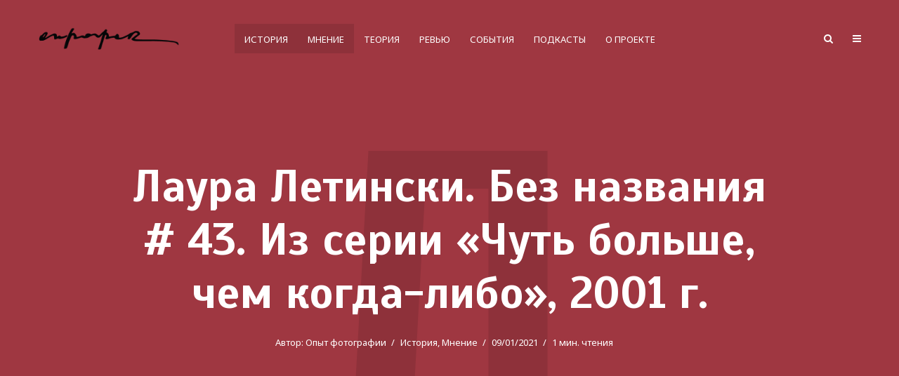

--- FILE ---
content_type: text/html; charset=utf-8
request_url: https://www.google.com/recaptcha/api2/anchor?ar=1&k=6LfFhN0UAAAAAINT5beMNBudp7tLIvPYgTnY3EBa&co=aHR0cHM6Ly9vbnBhcGVyLnN1OjQ0Mw..&hl=en&v=PoyoqOPhxBO7pBk68S4YbpHZ&size=invisible&anchor-ms=20000&execute-ms=30000&cb=v8fu5chiqrbl
body_size: 48836
content:
<!DOCTYPE HTML><html dir="ltr" lang="en"><head><meta http-equiv="Content-Type" content="text/html; charset=UTF-8">
<meta http-equiv="X-UA-Compatible" content="IE=edge">
<title>reCAPTCHA</title>
<style type="text/css">
/* cyrillic-ext */
@font-face {
  font-family: 'Roboto';
  font-style: normal;
  font-weight: 400;
  font-stretch: 100%;
  src: url(//fonts.gstatic.com/s/roboto/v48/KFO7CnqEu92Fr1ME7kSn66aGLdTylUAMa3GUBHMdazTgWw.woff2) format('woff2');
  unicode-range: U+0460-052F, U+1C80-1C8A, U+20B4, U+2DE0-2DFF, U+A640-A69F, U+FE2E-FE2F;
}
/* cyrillic */
@font-face {
  font-family: 'Roboto';
  font-style: normal;
  font-weight: 400;
  font-stretch: 100%;
  src: url(//fonts.gstatic.com/s/roboto/v48/KFO7CnqEu92Fr1ME7kSn66aGLdTylUAMa3iUBHMdazTgWw.woff2) format('woff2');
  unicode-range: U+0301, U+0400-045F, U+0490-0491, U+04B0-04B1, U+2116;
}
/* greek-ext */
@font-face {
  font-family: 'Roboto';
  font-style: normal;
  font-weight: 400;
  font-stretch: 100%;
  src: url(//fonts.gstatic.com/s/roboto/v48/KFO7CnqEu92Fr1ME7kSn66aGLdTylUAMa3CUBHMdazTgWw.woff2) format('woff2');
  unicode-range: U+1F00-1FFF;
}
/* greek */
@font-face {
  font-family: 'Roboto';
  font-style: normal;
  font-weight: 400;
  font-stretch: 100%;
  src: url(//fonts.gstatic.com/s/roboto/v48/KFO7CnqEu92Fr1ME7kSn66aGLdTylUAMa3-UBHMdazTgWw.woff2) format('woff2');
  unicode-range: U+0370-0377, U+037A-037F, U+0384-038A, U+038C, U+038E-03A1, U+03A3-03FF;
}
/* math */
@font-face {
  font-family: 'Roboto';
  font-style: normal;
  font-weight: 400;
  font-stretch: 100%;
  src: url(//fonts.gstatic.com/s/roboto/v48/KFO7CnqEu92Fr1ME7kSn66aGLdTylUAMawCUBHMdazTgWw.woff2) format('woff2');
  unicode-range: U+0302-0303, U+0305, U+0307-0308, U+0310, U+0312, U+0315, U+031A, U+0326-0327, U+032C, U+032F-0330, U+0332-0333, U+0338, U+033A, U+0346, U+034D, U+0391-03A1, U+03A3-03A9, U+03B1-03C9, U+03D1, U+03D5-03D6, U+03F0-03F1, U+03F4-03F5, U+2016-2017, U+2034-2038, U+203C, U+2040, U+2043, U+2047, U+2050, U+2057, U+205F, U+2070-2071, U+2074-208E, U+2090-209C, U+20D0-20DC, U+20E1, U+20E5-20EF, U+2100-2112, U+2114-2115, U+2117-2121, U+2123-214F, U+2190, U+2192, U+2194-21AE, U+21B0-21E5, U+21F1-21F2, U+21F4-2211, U+2213-2214, U+2216-22FF, U+2308-230B, U+2310, U+2319, U+231C-2321, U+2336-237A, U+237C, U+2395, U+239B-23B7, U+23D0, U+23DC-23E1, U+2474-2475, U+25AF, U+25B3, U+25B7, U+25BD, U+25C1, U+25CA, U+25CC, U+25FB, U+266D-266F, U+27C0-27FF, U+2900-2AFF, U+2B0E-2B11, U+2B30-2B4C, U+2BFE, U+3030, U+FF5B, U+FF5D, U+1D400-1D7FF, U+1EE00-1EEFF;
}
/* symbols */
@font-face {
  font-family: 'Roboto';
  font-style: normal;
  font-weight: 400;
  font-stretch: 100%;
  src: url(//fonts.gstatic.com/s/roboto/v48/KFO7CnqEu92Fr1ME7kSn66aGLdTylUAMaxKUBHMdazTgWw.woff2) format('woff2');
  unicode-range: U+0001-000C, U+000E-001F, U+007F-009F, U+20DD-20E0, U+20E2-20E4, U+2150-218F, U+2190, U+2192, U+2194-2199, U+21AF, U+21E6-21F0, U+21F3, U+2218-2219, U+2299, U+22C4-22C6, U+2300-243F, U+2440-244A, U+2460-24FF, U+25A0-27BF, U+2800-28FF, U+2921-2922, U+2981, U+29BF, U+29EB, U+2B00-2BFF, U+4DC0-4DFF, U+FFF9-FFFB, U+10140-1018E, U+10190-1019C, U+101A0, U+101D0-101FD, U+102E0-102FB, U+10E60-10E7E, U+1D2C0-1D2D3, U+1D2E0-1D37F, U+1F000-1F0FF, U+1F100-1F1AD, U+1F1E6-1F1FF, U+1F30D-1F30F, U+1F315, U+1F31C, U+1F31E, U+1F320-1F32C, U+1F336, U+1F378, U+1F37D, U+1F382, U+1F393-1F39F, U+1F3A7-1F3A8, U+1F3AC-1F3AF, U+1F3C2, U+1F3C4-1F3C6, U+1F3CA-1F3CE, U+1F3D4-1F3E0, U+1F3ED, U+1F3F1-1F3F3, U+1F3F5-1F3F7, U+1F408, U+1F415, U+1F41F, U+1F426, U+1F43F, U+1F441-1F442, U+1F444, U+1F446-1F449, U+1F44C-1F44E, U+1F453, U+1F46A, U+1F47D, U+1F4A3, U+1F4B0, U+1F4B3, U+1F4B9, U+1F4BB, U+1F4BF, U+1F4C8-1F4CB, U+1F4D6, U+1F4DA, U+1F4DF, U+1F4E3-1F4E6, U+1F4EA-1F4ED, U+1F4F7, U+1F4F9-1F4FB, U+1F4FD-1F4FE, U+1F503, U+1F507-1F50B, U+1F50D, U+1F512-1F513, U+1F53E-1F54A, U+1F54F-1F5FA, U+1F610, U+1F650-1F67F, U+1F687, U+1F68D, U+1F691, U+1F694, U+1F698, U+1F6AD, U+1F6B2, U+1F6B9-1F6BA, U+1F6BC, U+1F6C6-1F6CF, U+1F6D3-1F6D7, U+1F6E0-1F6EA, U+1F6F0-1F6F3, U+1F6F7-1F6FC, U+1F700-1F7FF, U+1F800-1F80B, U+1F810-1F847, U+1F850-1F859, U+1F860-1F887, U+1F890-1F8AD, U+1F8B0-1F8BB, U+1F8C0-1F8C1, U+1F900-1F90B, U+1F93B, U+1F946, U+1F984, U+1F996, U+1F9E9, U+1FA00-1FA6F, U+1FA70-1FA7C, U+1FA80-1FA89, U+1FA8F-1FAC6, U+1FACE-1FADC, U+1FADF-1FAE9, U+1FAF0-1FAF8, U+1FB00-1FBFF;
}
/* vietnamese */
@font-face {
  font-family: 'Roboto';
  font-style: normal;
  font-weight: 400;
  font-stretch: 100%;
  src: url(//fonts.gstatic.com/s/roboto/v48/KFO7CnqEu92Fr1ME7kSn66aGLdTylUAMa3OUBHMdazTgWw.woff2) format('woff2');
  unicode-range: U+0102-0103, U+0110-0111, U+0128-0129, U+0168-0169, U+01A0-01A1, U+01AF-01B0, U+0300-0301, U+0303-0304, U+0308-0309, U+0323, U+0329, U+1EA0-1EF9, U+20AB;
}
/* latin-ext */
@font-face {
  font-family: 'Roboto';
  font-style: normal;
  font-weight: 400;
  font-stretch: 100%;
  src: url(//fonts.gstatic.com/s/roboto/v48/KFO7CnqEu92Fr1ME7kSn66aGLdTylUAMa3KUBHMdazTgWw.woff2) format('woff2');
  unicode-range: U+0100-02BA, U+02BD-02C5, U+02C7-02CC, U+02CE-02D7, U+02DD-02FF, U+0304, U+0308, U+0329, U+1D00-1DBF, U+1E00-1E9F, U+1EF2-1EFF, U+2020, U+20A0-20AB, U+20AD-20C0, U+2113, U+2C60-2C7F, U+A720-A7FF;
}
/* latin */
@font-face {
  font-family: 'Roboto';
  font-style: normal;
  font-weight: 400;
  font-stretch: 100%;
  src: url(//fonts.gstatic.com/s/roboto/v48/KFO7CnqEu92Fr1ME7kSn66aGLdTylUAMa3yUBHMdazQ.woff2) format('woff2');
  unicode-range: U+0000-00FF, U+0131, U+0152-0153, U+02BB-02BC, U+02C6, U+02DA, U+02DC, U+0304, U+0308, U+0329, U+2000-206F, U+20AC, U+2122, U+2191, U+2193, U+2212, U+2215, U+FEFF, U+FFFD;
}
/* cyrillic-ext */
@font-face {
  font-family: 'Roboto';
  font-style: normal;
  font-weight: 500;
  font-stretch: 100%;
  src: url(//fonts.gstatic.com/s/roboto/v48/KFO7CnqEu92Fr1ME7kSn66aGLdTylUAMa3GUBHMdazTgWw.woff2) format('woff2');
  unicode-range: U+0460-052F, U+1C80-1C8A, U+20B4, U+2DE0-2DFF, U+A640-A69F, U+FE2E-FE2F;
}
/* cyrillic */
@font-face {
  font-family: 'Roboto';
  font-style: normal;
  font-weight: 500;
  font-stretch: 100%;
  src: url(//fonts.gstatic.com/s/roboto/v48/KFO7CnqEu92Fr1ME7kSn66aGLdTylUAMa3iUBHMdazTgWw.woff2) format('woff2');
  unicode-range: U+0301, U+0400-045F, U+0490-0491, U+04B0-04B1, U+2116;
}
/* greek-ext */
@font-face {
  font-family: 'Roboto';
  font-style: normal;
  font-weight: 500;
  font-stretch: 100%;
  src: url(//fonts.gstatic.com/s/roboto/v48/KFO7CnqEu92Fr1ME7kSn66aGLdTylUAMa3CUBHMdazTgWw.woff2) format('woff2');
  unicode-range: U+1F00-1FFF;
}
/* greek */
@font-face {
  font-family: 'Roboto';
  font-style: normal;
  font-weight: 500;
  font-stretch: 100%;
  src: url(//fonts.gstatic.com/s/roboto/v48/KFO7CnqEu92Fr1ME7kSn66aGLdTylUAMa3-UBHMdazTgWw.woff2) format('woff2');
  unicode-range: U+0370-0377, U+037A-037F, U+0384-038A, U+038C, U+038E-03A1, U+03A3-03FF;
}
/* math */
@font-face {
  font-family: 'Roboto';
  font-style: normal;
  font-weight: 500;
  font-stretch: 100%;
  src: url(//fonts.gstatic.com/s/roboto/v48/KFO7CnqEu92Fr1ME7kSn66aGLdTylUAMawCUBHMdazTgWw.woff2) format('woff2');
  unicode-range: U+0302-0303, U+0305, U+0307-0308, U+0310, U+0312, U+0315, U+031A, U+0326-0327, U+032C, U+032F-0330, U+0332-0333, U+0338, U+033A, U+0346, U+034D, U+0391-03A1, U+03A3-03A9, U+03B1-03C9, U+03D1, U+03D5-03D6, U+03F0-03F1, U+03F4-03F5, U+2016-2017, U+2034-2038, U+203C, U+2040, U+2043, U+2047, U+2050, U+2057, U+205F, U+2070-2071, U+2074-208E, U+2090-209C, U+20D0-20DC, U+20E1, U+20E5-20EF, U+2100-2112, U+2114-2115, U+2117-2121, U+2123-214F, U+2190, U+2192, U+2194-21AE, U+21B0-21E5, U+21F1-21F2, U+21F4-2211, U+2213-2214, U+2216-22FF, U+2308-230B, U+2310, U+2319, U+231C-2321, U+2336-237A, U+237C, U+2395, U+239B-23B7, U+23D0, U+23DC-23E1, U+2474-2475, U+25AF, U+25B3, U+25B7, U+25BD, U+25C1, U+25CA, U+25CC, U+25FB, U+266D-266F, U+27C0-27FF, U+2900-2AFF, U+2B0E-2B11, U+2B30-2B4C, U+2BFE, U+3030, U+FF5B, U+FF5D, U+1D400-1D7FF, U+1EE00-1EEFF;
}
/* symbols */
@font-face {
  font-family: 'Roboto';
  font-style: normal;
  font-weight: 500;
  font-stretch: 100%;
  src: url(//fonts.gstatic.com/s/roboto/v48/KFO7CnqEu92Fr1ME7kSn66aGLdTylUAMaxKUBHMdazTgWw.woff2) format('woff2');
  unicode-range: U+0001-000C, U+000E-001F, U+007F-009F, U+20DD-20E0, U+20E2-20E4, U+2150-218F, U+2190, U+2192, U+2194-2199, U+21AF, U+21E6-21F0, U+21F3, U+2218-2219, U+2299, U+22C4-22C6, U+2300-243F, U+2440-244A, U+2460-24FF, U+25A0-27BF, U+2800-28FF, U+2921-2922, U+2981, U+29BF, U+29EB, U+2B00-2BFF, U+4DC0-4DFF, U+FFF9-FFFB, U+10140-1018E, U+10190-1019C, U+101A0, U+101D0-101FD, U+102E0-102FB, U+10E60-10E7E, U+1D2C0-1D2D3, U+1D2E0-1D37F, U+1F000-1F0FF, U+1F100-1F1AD, U+1F1E6-1F1FF, U+1F30D-1F30F, U+1F315, U+1F31C, U+1F31E, U+1F320-1F32C, U+1F336, U+1F378, U+1F37D, U+1F382, U+1F393-1F39F, U+1F3A7-1F3A8, U+1F3AC-1F3AF, U+1F3C2, U+1F3C4-1F3C6, U+1F3CA-1F3CE, U+1F3D4-1F3E0, U+1F3ED, U+1F3F1-1F3F3, U+1F3F5-1F3F7, U+1F408, U+1F415, U+1F41F, U+1F426, U+1F43F, U+1F441-1F442, U+1F444, U+1F446-1F449, U+1F44C-1F44E, U+1F453, U+1F46A, U+1F47D, U+1F4A3, U+1F4B0, U+1F4B3, U+1F4B9, U+1F4BB, U+1F4BF, U+1F4C8-1F4CB, U+1F4D6, U+1F4DA, U+1F4DF, U+1F4E3-1F4E6, U+1F4EA-1F4ED, U+1F4F7, U+1F4F9-1F4FB, U+1F4FD-1F4FE, U+1F503, U+1F507-1F50B, U+1F50D, U+1F512-1F513, U+1F53E-1F54A, U+1F54F-1F5FA, U+1F610, U+1F650-1F67F, U+1F687, U+1F68D, U+1F691, U+1F694, U+1F698, U+1F6AD, U+1F6B2, U+1F6B9-1F6BA, U+1F6BC, U+1F6C6-1F6CF, U+1F6D3-1F6D7, U+1F6E0-1F6EA, U+1F6F0-1F6F3, U+1F6F7-1F6FC, U+1F700-1F7FF, U+1F800-1F80B, U+1F810-1F847, U+1F850-1F859, U+1F860-1F887, U+1F890-1F8AD, U+1F8B0-1F8BB, U+1F8C0-1F8C1, U+1F900-1F90B, U+1F93B, U+1F946, U+1F984, U+1F996, U+1F9E9, U+1FA00-1FA6F, U+1FA70-1FA7C, U+1FA80-1FA89, U+1FA8F-1FAC6, U+1FACE-1FADC, U+1FADF-1FAE9, U+1FAF0-1FAF8, U+1FB00-1FBFF;
}
/* vietnamese */
@font-face {
  font-family: 'Roboto';
  font-style: normal;
  font-weight: 500;
  font-stretch: 100%;
  src: url(//fonts.gstatic.com/s/roboto/v48/KFO7CnqEu92Fr1ME7kSn66aGLdTylUAMa3OUBHMdazTgWw.woff2) format('woff2');
  unicode-range: U+0102-0103, U+0110-0111, U+0128-0129, U+0168-0169, U+01A0-01A1, U+01AF-01B0, U+0300-0301, U+0303-0304, U+0308-0309, U+0323, U+0329, U+1EA0-1EF9, U+20AB;
}
/* latin-ext */
@font-face {
  font-family: 'Roboto';
  font-style: normal;
  font-weight: 500;
  font-stretch: 100%;
  src: url(//fonts.gstatic.com/s/roboto/v48/KFO7CnqEu92Fr1ME7kSn66aGLdTylUAMa3KUBHMdazTgWw.woff2) format('woff2');
  unicode-range: U+0100-02BA, U+02BD-02C5, U+02C7-02CC, U+02CE-02D7, U+02DD-02FF, U+0304, U+0308, U+0329, U+1D00-1DBF, U+1E00-1E9F, U+1EF2-1EFF, U+2020, U+20A0-20AB, U+20AD-20C0, U+2113, U+2C60-2C7F, U+A720-A7FF;
}
/* latin */
@font-face {
  font-family: 'Roboto';
  font-style: normal;
  font-weight: 500;
  font-stretch: 100%;
  src: url(//fonts.gstatic.com/s/roboto/v48/KFO7CnqEu92Fr1ME7kSn66aGLdTylUAMa3yUBHMdazQ.woff2) format('woff2');
  unicode-range: U+0000-00FF, U+0131, U+0152-0153, U+02BB-02BC, U+02C6, U+02DA, U+02DC, U+0304, U+0308, U+0329, U+2000-206F, U+20AC, U+2122, U+2191, U+2193, U+2212, U+2215, U+FEFF, U+FFFD;
}
/* cyrillic-ext */
@font-face {
  font-family: 'Roboto';
  font-style: normal;
  font-weight: 900;
  font-stretch: 100%;
  src: url(//fonts.gstatic.com/s/roboto/v48/KFO7CnqEu92Fr1ME7kSn66aGLdTylUAMa3GUBHMdazTgWw.woff2) format('woff2');
  unicode-range: U+0460-052F, U+1C80-1C8A, U+20B4, U+2DE0-2DFF, U+A640-A69F, U+FE2E-FE2F;
}
/* cyrillic */
@font-face {
  font-family: 'Roboto';
  font-style: normal;
  font-weight: 900;
  font-stretch: 100%;
  src: url(//fonts.gstatic.com/s/roboto/v48/KFO7CnqEu92Fr1ME7kSn66aGLdTylUAMa3iUBHMdazTgWw.woff2) format('woff2');
  unicode-range: U+0301, U+0400-045F, U+0490-0491, U+04B0-04B1, U+2116;
}
/* greek-ext */
@font-face {
  font-family: 'Roboto';
  font-style: normal;
  font-weight: 900;
  font-stretch: 100%;
  src: url(//fonts.gstatic.com/s/roboto/v48/KFO7CnqEu92Fr1ME7kSn66aGLdTylUAMa3CUBHMdazTgWw.woff2) format('woff2');
  unicode-range: U+1F00-1FFF;
}
/* greek */
@font-face {
  font-family: 'Roboto';
  font-style: normal;
  font-weight: 900;
  font-stretch: 100%;
  src: url(//fonts.gstatic.com/s/roboto/v48/KFO7CnqEu92Fr1ME7kSn66aGLdTylUAMa3-UBHMdazTgWw.woff2) format('woff2');
  unicode-range: U+0370-0377, U+037A-037F, U+0384-038A, U+038C, U+038E-03A1, U+03A3-03FF;
}
/* math */
@font-face {
  font-family: 'Roboto';
  font-style: normal;
  font-weight: 900;
  font-stretch: 100%;
  src: url(//fonts.gstatic.com/s/roboto/v48/KFO7CnqEu92Fr1ME7kSn66aGLdTylUAMawCUBHMdazTgWw.woff2) format('woff2');
  unicode-range: U+0302-0303, U+0305, U+0307-0308, U+0310, U+0312, U+0315, U+031A, U+0326-0327, U+032C, U+032F-0330, U+0332-0333, U+0338, U+033A, U+0346, U+034D, U+0391-03A1, U+03A3-03A9, U+03B1-03C9, U+03D1, U+03D5-03D6, U+03F0-03F1, U+03F4-03F5, U+2016-2017, U+2034-2038, U+203C, U+2040, U+2043, U+2047, U+2050, U+2057, U+205F, U+2070-2071, U+2074-208E, U+2090-209C, U+20D0-20DC, U+20E1, U+20E5-20EF, U+2100-2112, U+2114-2115, U+2117-2121, U+2123-214F, U+2190, U+2192, U+2194-21AE, U+21B0-21E5, U+21F1-21F2, U+21F4-2211, U+2213-2214, U+2216-22FF, U+2308-230B, U+2310, U+2319, U+231C-2321, U+2336-237A, U+237C, U+2395, U+239B-23B7, U+23D0, U+23DC-23E1, U+2474-2475, U+25AF, U+25B3, U+25B7, U+25BD, U+25C1, U+25CA, U+25CC, U+25FB, U+266D-266F, U+27C0-27FF, U+2900-2AFF, U+2B0E-2B11, U+2B30-2B4C, U+2BFE, U+3030, U+FF5B, U+FF5D, U+1D400-1D7FF, U+1EE00-1EEFF;
}
/* symbols */
@font-face {
  font-family: 'Roboto';
  font-style: normal;
  font-weight: 900;
  font-stretch: 100%;
  src: url(//fonts.gstatic.com/s/roboto/v48/KFO7CnqEu92Fr1ME7kSn66aGLdTylUAMaxKUBHMdazTgWw.woff2) format('woff2');
  unicode-range: U+0001-000C, U+000E-001F, U+007F-009F, U+20DD-20E0, U+20E2-20E4, U+2150-218F, U+2190, U+2192, U+2194-2199, U+21AF, U+21E6-21F0, U+21F3, U+2218-2219, U+2299, U+22C4-22C6, U+2300-243F, U+2440-244A, U+2460-24FF, U+25A0-27BF, U+2800-28FF, U+2921-2922, U+2981, U+29BF, U+29EB, U+2B00-2BFF, U+4DC0-4DFF, U+FFF9-FFFB, U+10140-1018E, U+10190-1019C, U+101A0, U+101D0-101FD, U+102E0-102FB, U+10E60-10E7E, U+1D2C0-1D2D3, U+1D2E0-1D37F, U+1F000-1F0FF, U+1F100-1F1AD, U+1F1E6-1F1FF, U+1F30D-1F30F, U+1F315, U+1F31C, U+1F31E, U+1F320-1F32C, U+1F336, U+1F378, U+1F37D, U+1F382, U+1F393-1F39F, U+1F3A7-1F3A8, U+1F3AC-1F3AF, U+1F3C2, U+1F3C4-1F3C6, U+1F3CA-1F3CE, U+1F3D4-1F3E0, U+1F3ED, U+1F3F1-1F3F3, U+1F3F5-1F3F7, U+1F408, U+1F415, U+1F41F, U+1F426, U+1F43F, U+1F441-1F442, U+1F444, U+1F446-1F449, U+1F44C-1F44E, U+1F453, U+1F46A, U+1F47D, U+1F4A3, U+1F4B0, U+1F4B3, U+1F4B9, U+1F4BB, U+1F4BF, U+1F4C8-1F4CB, U+1F4D6, U+1F4DA, U+1F4DF, U+1F4E3-1F4E6, U+1F4EA-1F4ED, U+1F4F7, U+1F4F9-1F4FB, U+1F4FD-1F4FE, U+1F503, U+1F507-1F50B, U+1F50D, U+1F512-1F513, U+1F53E-1F54A, U+1F54F-1F5FA, U+1F610, U+1F650-1F67F, U+1F687, U+1F68D, U+1F691, U+1F694, U+1F698, U+1F6AD, U+1F6B2, U+1F6B9-1F6BA, U+1F6BC, U+1F6C6-1F6CF, U+1F6D3-1F6D7, U+1F6E0-1F6EA, U+1F6F0-1F6F3, U+1F6F7-1F6FC, U+1F700-1F7FF, U+1F800-1F80B, U+1F810-1F847, U+1F850-1F859, U+1F860-1F887, U+1F890-1F8AD, U+1F8B0-1F8BB, U+1F8C0-1F8C1, U+1F900-1F90B, U+1F93B, U+1F946, U+1F984, U+1F996, U+1F9E9, U+1FA00-1FA6F, U+1FA70-1FA7C, U+1FA80-1FA89, U+1FA8F-1FAC6, U+1FACE-1FADC, U+1FADF-1FAE9, U+1FAF0-1FAF8, U+1FB00-1FBFF;
}
/* vietnamese */
@font-face {
  font-family: 'Roboto';
  font-style: normal;
  font-weight: 900;
  font-stretch: 100%;
  src: url(//fonts.gstatic.com/s/roboto/v48/KFO7CnqEu92Fr1ME7kSn66aGLdTylUAMa3OUBHMdazTgWw.woff2) format('woff2');
  unicode-range: U+0102-0103, U+0110-0111, U+0128-0129, U+0168-0169, U+01A0-01A1, U+01AF-01B0, U+0300-0301, U+0303-0304, U+0308-0309, U+0323, U+0329, U+1EA0-1EF9, U+20AB;
}
/* latin-ext */
@font-face {
  font-family: 'Roboto';
  font-style: normal;
  font-weight: 900;
  font-stretch: 100%;
  src: url(//fonts.gstatic.com/s/roboto/v48/KFO7CnqEu92Fr1ME7kSn66aGLdTylUAMa3KUBHMdazTgWw.woff2) format('woff2');
  unicode-range: U+0100-02BA, U+02BD-02C5, U+02C7-02CC, U+02CE-02D7, U+02DD-02FF, U+0304, U+0308, U+0329, U+1D00-1DBF, U+1E00-1E9F, U+1EF2-1EFF, U+2020, U+20A0-20AB, U+20AD-20C0, U+2113, U+2C60-2C7F, U+A720-A7FF;
}
/* latin */
@font-face {
  font-family: 'Roboto';
  font-style: normal;
  font-weight: 900;
  font-stretch: 100%;
  src: url(//fonts.gstatic.com/s/roboto/v48/KFO7CnqEu92Fr1ME7kSn66aGLdTylUAMa3yUBHMdazQ.woff2) format('woff2');
  unicode-range: U+0000-00FF, U+0131, U+0152-0153, U+02BB-02BC, U+02C6, U+02DA, U+02DC, U+0304, U+0308, U+0329, U+2000-206F, U+20AC, U+2122, U+2191, U+2193, U+2212, U+2215, U+FEFF, U+FFFD;
}

</style>
<link rel="stylesheet" type="text/css" href="https://www.gstatic.com/recaptcha/releases/PoyoqOPhxBO7pBk68S4YbpHZ/styles__ltr.css">
<script nonce="IIw7Yeraa3EdxQJaMjQfvw" type="text/javascript">window['__recaptcha_api'] = 'https://www.google.com/recaptcha/api2/';</script>
<script type="text/javascript" src="https://www.gstatic.com/recaptcha/releases/PoyoqOPhxBO7pBk68S4YbpHZ/recaptcha__en.js" nonce="IIw7Yeraa3EdxQJaMjQfvw">
      
    </script></head>
<body><div id="rc-anchor-alert" class="rc-anchor-alert"></div>
<input type="hidden" id="recaptcha-token" value="[base64]">
<script type="text/javascript" nonce="IIw7Yeraa3EdxQJaMjQfvw">
      recaptcha.anchor.Main.init("[\x22ainput\x22,[\x22bgdata\x22,\x22\x22,\[base64]/[base64]/[base64]/[base64]/[base64]/[base64]/[base64]/[base64]/[base64]/[base64]\\u003d\x22,\[base64]\\u003d\x22,\[base64]/CucKjDMOowpLDjsOFfsKYw6Y5NsKGwpgMwrPCl8K2SG1xwpkzw5FCwq8Kw6vDgcKeT8K2wqlsZQDCmH0bw4A3WQMKwrkXw6XDpMOawoLDkcKQw5IJwoBTI2XDuMKCwoHDpnzClMOxVsKSw6vCv8K5ScKZL8O6TCTDtcKxVXrDksKVDMOVW1/Ct8O0UMOow4hbU8KDw6fCp0tPwqk0WB8CwpDDiGPDjcOJwr/DvMKRHyRLw6TDmMO7wpfCvHXCtwVEwrtXS8O/[base64]/DrMKNc0ANUCQEDTLCuMOjNsOIw5lKHsKcw7pYF3bClj3Co0/Cu2DCvcOWUgnDssOPD8Kfw68oVcKwLiLCpsKUOBs5RMKsHj5ww4RQSMKAcRHDvsOqwqTCpB11VsKcdwszwpovw6/ChMOVGsK4UMOrw5xEwpzDt8KLw7vDtUMxH8O4wod+wqHDpHwqw53DmzTCtMKbwo4LwpHDhQfDiRF/w5ZJdMKzw77Ch3fDjMKqwo/DncOHw7s1G8OewocMBcKlXsKkWMKUwq3Dljx6w6FZTF8lN0wnQQLDt8KhITjDhsOqasOhw4bCnxLDn8Kfbh8APcO4TzEHU8OIFR/Dig8/I8Klw53CjsK1LFjDkV/DoMOXworCqcK3ccKgw6LCug/Ch8KPw71owpIqDQDDjxsFwrNKwpVeLnBwwqTCn8KWF8OaWnbDsFEjwqfDrcOfw5LDmFNYw6fDr8KpQsKeSBRDZCrDoWcCUsKEwr3DsXciKEhZWx3Cm2nDpgABwo82L1XCsQLDu2J8AMO8w7HCoH/[base64]/CnsKJPMO2w4vDsTo4FsOAwpPCjwBKD8OEw4Q8w4Jkw77DnTDCuSI5NcOpw7oWw5gOw55jS8OFaxrDoMKuw5QLSMKAX8KPbVbDrcKyMjccw4wHw4jCtsONUAfCqMOJfsO1fcK9TcOfbMKTDsOewqvClQNxwoR/[base64]/[base64]/CtsOrw59YwosVEMOqw5o8VcKUw4fCl8KWwoPCqGrDocKBw4BswoJMwp1JRcOAw4xaw6nCiRBSX13DmMOww5AjJxECw5jDrTDCicO8w6omw6DCtj7DpAc/TUPDgwrDnEAXax/DlS3CicKsw5zCpMKPw78oYMOhRcOPw7LDjgDCv0rCnR/Dqh/Dvl/Cm8Ocw7xFwqpQw6tsTiLCi8OOwr/[base64]/wpVrI8KKUFRGwrXCosKODMKdYHFWUMOFw7p+UsKSUMKgw68nCTI6csOTJMK7wqhkLsOPX8OBw6B2w7DDuizDmsOuw77CqU7DmsOBAWfCoMKUL8KGMcORw6/DqR1cJMKTwprDs8K8OcOHwokww7DCtTszw4A0T8KywqbCg8OaesOxfGTCgVEaXyxIZAPCvTbCosKfSU4VwpHDhFpawpjDl8Kkw57ClsOKLnfCiCTDiQ7DmVFmEcOxEDocwofCqcOAIMO7FU8fYcKbw5UswpjDm8O/fsKGZ2zDqTfCmcK4HMOaOsKHw7k+w7DCsDMIecK/w4c/wrxGwoR1w51Uw5kxwrPDj8K6cU7DoWthVS/[base64]/Cg8OqEMOeGsKnwqFKYMKwPMK7wo0hG3tbFiFUwqDDoCLCmVgnUMOaLGDClsKDKBbDs8KLM8OYwpByGlnDmSdQeWXDm1RMw5Z4w53CsDUuw6AiecKpfmoaJ8Olw7IKwppcXDxeJsOWwow+RsK+IcKHe8KyPDjCu8Oiw6knw4/[base64]/[base64]/wo5sw73CpsO4w6nDunTCrsKEESDDpBbDmMKPwqY7wpM0bznCm8K1NilXbB9AIjzDg0BQw4/DpcOXO8O8ecKYWzoBwpoiwqnDicO/wrNUMsOswpZAXcOhw448w6czIC0Tw4/CjsOgwpnDqsKnWMOTwo0dwpXDhsOUwrQlwqwzwqbDt34LcRTDoMK2X8KDw6ttTcOPdsKxYy/DqsOmKAsCw5rCksKhScOyDHnDrwLCq8KvacKhHcOXesOmwo0Ew53Do05sw5gGTsOSw7DDrsOeVVkQw6DCh8O/[base64]/DgsO5w6fCr8K8w5/DoV3CtF1iG8OXwocvbsOMFQXCsDh7wqHCmcOMwqDDlMOdwq/DlSTCpinDj8OqwqMxwqzChsO9fk5qSMOdw4jCkV3CijPChEHDrMKUe08YOFgAXkV8w5cnw71/[base64]/wqvCnRfCusO2b8KBMsO5FsKew5bCjsK3wrp+TC5Tw6PCs8Odw63Dk8K7w7MGScK4bMO1wqtTwqjDmUPCn8Kcw6TCgF7DtWwnbjnDr8KCwokUwpLDgkDCl8KNesKLHsKBw6fDocOow6JQwrTChxzDqsKbw7/Cvm7CsMOACsK6D8KoTkvCsMKmTMKBPkp0w7VYw7fDsHLDicKcw4h3wrkFV1Zcw5nDiMOOw5jDgcOxwp/[base64]/CqMOFQsOJw4DDnUXDhHDDk8KSP8K5IRhMw6DDp8KTwqPCpzliw6/CicKdw4oNSMOKIcOwf8OGWQ4ra8Odw6bDkmUcPMKcXnUVAwbDklfDncKROk1+w5vDvHJQwqxGG3DCoSp1w4rDuwzCkwsOdF9kw4rClXlHQcOywpoqwprDtA0Fw7/[base64]/CszrDpMOXCMOywrfCs8K1w7/DnsOxw6PDsRIkJcOFdnHDqhg0w5vCsz9Yw7t9JAzCuRbCuVHCp8OFXsORBcOYWMKkaxQAD30swq9cE8Kdw63DvkAzw7Msw53DncKOTsOfw4Jbw5/[base64]/CjcOoEGcbw6FvbcKfwrjCl8Kzw5XCkMORw5zCjsOzW8Kiw7owwpXDuGbDicKnQsOWQsOLbF3DkRRXwqAJLsODwrbDhUBcwr84HMK9CgPDtsOow45vworCg2wcw53CskZYw67CtDIXwqUaw6NGDDPCjMO+CsOww4wywo/[base64]/[base64]/DgzoVw5jDg27ChVR6e1DCu8ORw7bCqW8KwojDvcKUJHRow6zDriQKwrHCu3Yjw7/Cg8OTbMKiw5NSw7sCc8OTBjPDnMKjW8OySiDDnXlNE04nOBTDukt/[base64]/Dhh7CjE3CpMKNwpHCnWUYDmgQLDcjVMOpfMO0w7DCq3zCnmEOw5nCi09VOH7DsSnDkMO5worCtWkSXsOMwqwpw69+wr7DrMKgw4YDAcOJEzE2wrVew53CkcKec3McJiU1w711wptawpjCi2DCgMKQwq8Lf8Kuw5LCvhLCmi/DisOXHQrDlkJuCTLDtMKkbxErTAPDssO9VwhlUsKhw6NIBMOcw6/Cjw7DsBV/w7V3DEl9w5MsWGDDt0nCujHCv8OIw6nCmDQwJlzCp1Yew6DCpMK3OE5XR07DkzMnUsKyw5DCq0DCqB3CpcO4wq/DpRPCjlrChsOKwqPDucK4ZcOcwr0yAUoCUUnCh13DvkZxw4zDuMOqaAQeMMOuwo3CpG3CsCtwwpTDrW45VsK2BXHCrXDCkMKQAcO8I3PDocK9aMOZFcKlw5/Crg4xGB7DmTowwr5TwqzDgcKrQsK1MMKpEcODwq/DjsO9wowlwrAPw7XCuTPCn0FKY1F2wpwXwoPCmw5ccWwqTgxqwrYXRnRPPMKDwqHChGTCvh8PC8OMw7tgw5Ukw7zDv8KvwrMoNmTDiMK1DkrCuUURw5dQwpbDnMO7ecKbw4BPwojClwB1OcO1w6DDnEHClUfCvcKUw7YQwrFABwxxwo3DjsOnw5/CpDkpw6fDh8KJw7RPRl82wqvDrSbDoxNpw6TCiV/DizACw4HDizzCnlIWw4TCpyjDksOxL8KtZcK4wrTDpzjCusORP8O1WWtDwprCqGnCpcKEw7DDg8KlTcOxwo3DmVdvO8K8w4HDssKgecO3w7LDsMKYOcORw6pyw54pMS8RZsKMRMKtwqUowpp+wr89SWdQe2rDnB3Co8O0w5Q/w7QWwrzDjVdkD0PCoHc2DMOoElZkR8KKCsKKwrvCu8K1w7rDmEgbScOUwojDjsOtelTCgjsMwqXDhMOcGMKuD2k7w5DDlik/fnUfwqspwrEHbcOrL8KiRSPClsKoI1vDg8OrXVXDk8KSSRdFXGopWsKPw4c/K1UrwrllCx/Dlm8NMDtsCnodWTLDqcOFwq/Cr8K2UMOBNTDCszPDusO4AsK/w6jCuW0kE08/[base64]/CmWTDgh5CbMOmw7FLPgs5wrjCucKEJWHDs2MJfiBeRcKzZcKXwpzDhsO0w4lPIsOkwpHDpsOjwpwJL0APR8KIw4t2B8KvDQjDvX/[base64]/ChVDDjEwYwp04wrTCjTcKw6vCrD/CiDlLw5HDigQeMcOPw7bCuSXCmB4awqFlw7TClcKLw75pHmR+D8K0HcKBDsOawrt+w4nCl8K/[base64]/Dq8Kfw4fCkcO4w4zDkgLChjrDmsKNUMKYw4XCmMKXK8K/w7XCjzV7wqUyb8KOw4sIwr5swo7CmcOnMcKvwo95wrEDSgHDrsO1w5zDvhkbwqjDtcKQPMO1wo4WwqnDlC/Ds8KHw7rCgMK/[base64]/Dq8KYd1vCtMKxwrVBJWd7bDEeBSrCosOrw5HCtkDCgsKNScOHwqo1wpgzYMOWwo5nw4/Cg8KFHMKfw49MwrNXRMKmO8OJwqsBBcKhD8O7wrpuwqgTfS9FYWE6WcKpwpDDswzDs3wZFzzCpMKYwpzDrMKwwrjDhcKPcigrwpZiWsO0VRrDh8OEw6YRw7DCl8OAU8OHwpfCqWsUw6XCp8Opwrg5KxN3wqDDoMK/dDx7H2zDmsKcw43DlDhvbsKow67DnsK7wpPCgcKGah/DtmbDtsKBHcOzw709cko5ZDbDi1w7wpfDuXp0fsKpw4/CnMOqdHgEwqgnw5zDizzDpTQ3wokZHcKaKjEkw5bDm17Ck0FRfWHCvw1vUMOzKcOZwpzDu2wSwr9USMOmw6zDrcKEKcKwwrTDusKPw6xjw5kYT8K2wo/[base64]/Drm/[base64]/YMO8cFlAG8O5w41rw4rDt2x8wojDlsOuwposw6gjw7fDrnXDmWTDtR/CncK/[base64]/CqXsAVMKjCsKUQlDCu8Kmwr7CnlrDkcOuw5JcWAxLwpFKw7bCjVZvw5vCh3pQWGfDn8OBIWdAw7Zdw6QIw6/[base64]/Cr3XDmB5Pw68LwpUvwpdDeD4fGcKvVhhyw4R5Mh/[base64]/wrw2wprDicOTw6dZw5EqPCtOOMO/OhTCsRfCjsKaDsO+E8OpwonDgsOyHcKyw4tGLsOkHXPCoCc+w4YPcsOdccKbXXIfw6gqOcOwH3TCkMKMBBbDrMO/[base64]/DlBFWHjZHI2bDuwQgM1shw5tmZMOAVnkDWGXDmV16wpt/QsOiU8OcZHNSQ8KfwpjDqk5VdcKaCcOIMsKQw6siwr4Iw77CvlA8wrVdw5fDog3CqsOgIl7CjV4Fw6DChMKFw68fw7Vhw4tvEcKmwoxzw6jDiXrChHkRWjJ3wp/CtsKiWMOUY8OsScONw77CsnLCs0PCucKpfXM4XVTDo0xyKcKrIB9PWsKAK8KpdGcsMi08esKVw7saw4FSwqHDrcK+I8KDwrcbw5/Dr2FNw7VKa8Ojw70ZOl9uw50UTsK7w4hdIcOTw6XCr8Olw6EnwoM9wp4+eV0cKsO5wrY8EcKmwqHDr8KYw5R+JcKtKR8KwpEbfcK7wrPDhj8owrfDgGMQwqk0wpnDmsOcw6/ChcKCw7HCl1ZDworCjGQpDA7CmsK1w5MAMBlRCmjCil7CoEdXwrNXwqbDuUYlwqrCjTLDs3vCicKMaQfDvX3CmRUiKTDCosKyQnptw6fDoH7ClQ7Dp3FEw4TDnMOgwoTDtgpVw5N9Q8OkIcOOw5/CpsOqDMK/WcOIw5DCt8O7FMK5fcOsPMKxwo3CoMK5w5IUwpLDhDh5w4I4wqdew4p6wovDpjTDngbCiMOowojCmkc/[base64]/ChMOCFcOrc8O7wowxRQzDocO7w4PDhMOeBsK1wrBiw4bDhnXCjAxFLmF/[base64]/DrcOCHhzChiHDqcOAHSvCnSlpwqsKw5HCg8OROQrCo8KMw4Miw6fCnHHCow7CgMK+egsWe8KCQcKGwobDncKJDMOKdylVGCk8woHCsGvCnMOkwrbDqcOedsKgTSjCtRd1wpbDpMObwo/[base64]/DvsO0WsKLPMOSwqzClAJpaSXDkg3CrxtVw48nw5vDp8KsDMKFOMKvwqdReWVPwoLDt8K/wrzDpcK4wo0gb0ddDMOgdMOqwqFJLBQmwoIkw5jDmMOowo0DwqDDoiFYwr7Cm0U9w6nDscOnPVjDoMOhwoRsw7/[base64]/DpTsNRXp3w7vDtktfJMKPQ8KTIxjCg8Oiw7/DoQ7DsMO5AFTDosKMwqVlw6w2QCNOeALDrcKxN8OydCN5JsO6wqFnwpXDpzLDrXIRwrDDqcO7LsOIG3jDoSNYw5VEw7bDoMKHTljChVd5BsOxwqHDs8OXZcOJw6zCqnXDihwZf8KSaz9fdsK8UMKwwrYrw4kjwrDCvMK/w4DCtysQwpnCglhsZMOrw7kzCcO7YmUDSsOYw63DuMOqw4/DpybCnsK3wqXDpl/Dog/CtB7DjsKEIUvDuW7CvADDtztLwrJuwqlKw6bDj3k7wovCvWd/wqzDuFDCrxfChRfDqsKYwp8sw4jDpMOUHwLCnSnDr0ZfHF3CvMOewq3DoMOtOMKCw7sXwpfDgSIHw5vCuz1/aMKQwoPCrMO6FMK8wrIhwpnDjMOLRcKAwq/CiGzChsONHWVDLSlfw4LCoR/[base64]/CpcOvNQ7DkcOISMKvw47Dr1bCiMKRG1Z6wqoPwrjDo8Kkwrw3I8K/NGTCkcOkwpfCsmXDosKRccOLwpQCLyEPUiVIFGFqw7zDm8OvfVQ0wqXCljsDwp9mS8Ksw4XCi8Oew4jCvE09fyctVTBKJW1Xw7rDvxYLBcOUw74Lw7PDlxB/V8OnJMKWXMKCwqjCj8OeBExaUQ/DimY2L8OiBnjCtwEawrLCt8OAScK7w53DtGjCv8K/[base64]/wp9kJcOFByl4w7kCY8KGwqA4RcOCwowew67DpU7DmMKFG8OcFcKxJMKgR8Kab8O6wrodJSzDqCnDnSgJw4U3woQSflIULMOeHMKSPMOmTcOIYsOgwqjCmW/CmcKhwo40SsOqFsKLwoJnAMOKQsKywpXDnBswwr0wUDXDt8KdYcKTPMOYwqpxw5PCgsOXHEFqV8KaL8OFQ8OfJBMnEsK5wrLDnEzCjsOkw6ggK8KPZm5ra8OZwpnCn8OrTMOkw5AeEcOLwpIBcGrDiEzDicOawpluWMKkw4g7CBlywp44AcO8E8O0w7Y/XcKsLxZSwo3Cv8Kowphyw6rDo8KaBQnCk2zCsnU1G8KGw6sPwqPCv08UF3wVPTl/wqEadh5KH8OZEW8wKnnCssOuJ8Kmwo7DssO/wpfDiSl/aMKqwqLDrk5dA8Oww7VkO0zCiBhKbG8kw5fDtcKow5TDn2PCqghLMcOFbUo+wqrDlXZdwrXDkhjCplFUwrDCoXQKWzTDoEJFwqLDiDvCrMKCwp8EdsK6woxIBybDu3jDjW5facKYwoQ2UcOZJwxSFBB5ADTCg21sFsOdP8OVwpMnBmkUwrMewpDCnURbAsOsScO3ZQ/DrHUTd8Oew5fDhsK6MsObw7Ehw6HDtxMHEUgSPcOVIHrCm8K1w5UJG8Ovwqd2KHk6w5LDlcOxwqDDl8KoNcKqw4wHf8KDwqzDrj3CjcKiHcK0w64swrbDiBkpRQfCkcOfNGlyOMO0M2Z/JBvCvQHDp8OgwoDDoBYtYBgZJ3nClsOTTsOzV3A4w4wsKsKbw59WJsOcAcOgwrhKNVNbwrzCg8ObfhTCq8KBw7lKwpfDosKbw4TCoGPDvMOww7FEdsKHGUfCq8K8w63DtTBHGcOhw5xxwrrDiTsQwo/DvMKLw7nCm8Kyw74Yw4DCg8KewoFuJRJKDxchbw7DsShIATY1fi8rwr0zw5oaf8OHw54EJT/DuMOYDMK/wqcQw78kw4/[base64]/CnMKAw79TbBnDjcKVccKqHsKibVcTOR4RXh/CjMKkw4HDvDrDq8Krwp5NV8O8wpFAJcK6U8OFAMOED0rCpx7DvcKoGkHDr8KBO0YbesKiLhZnbcOUND3DrMKVw68Jw4/CpsKKwrwUwpwOwo7DqF3DtGHDrMKmNcKrFz/CqMKcL2/CssKqDsOtw5M8w7dCKzM5w4oIZA7DhcKMw4fDk2RGwqp7QMK5FcOrHcOCwrkUDm9Tw7zDrMKNBsKdw6DCr8OfUmhRecKrwqfDrMKSwq/Cq8KnCV7CsMO9w7fChWHDkAXDpQk1fyLDqMOOwqNDKsKow79EFcO8QsOAw48+VinCqRzCkgXDq0XDisOzKSLDsCF2w5vDgDTDrMOXInxpw5TCusOpw4g/w7UyKGdybjMqM8Kdw4NBw7Eaw5bDoytmw4wCw6pBwqRIwonCgMOkBcKcRlRDW8KLw5xrbcOmwrTDp8Kuw5d+e8OGw5FcElgcf8OHaH/ChMKYwoJPw7J0w7LDosONAMKsYnHDoMOlw7IMDcOjRQJlFsKfahIRGmt5asK+LHzCtijCqz9rBX7CpUIgwpJaw5M2wpDCqsO2w7PDusKePcKqOF/DnWnDniU0OcKqWsKHZw8UwrHCuDBiIMKiw5tZw68uwq19w60mw5vDvcKcM8K/ZcKhZzcJw7dWw6FzwqfDg2wmRHPCsGQ6N1RbwqJ8MDJ2w5Z1QRzDu8KBOCwBOmAbw73CnRZofcK7w6sOw6rCucOyExBMw4/Dlz9ww7UjRVPCuUwoFsOAw5ctw4LCnsOKEMOOCS3DgVkhwq3CmsKpRnN5w7/CrkYIw6rCknTDj8K+w5gOKsOUwr0bcsOKN0rDph1Pwoh9w6AVwrDCigzDucKbHXjDqh/[base64]/[base64]/ClsOvwoHCghvDtcKGQsOlw5rCqG8tO8K6wrBJV8OvexlrRcKGw5QqwrdFw7nDtkIHwpzDr1tEbiYALcKoXHIuDUbDl0NIFT9QPzQ+ZBPDox7DiRzCqhDCvMOkKzTDiHnDhVJBw4/DrFkowpoXw6DCinnDsXthTlHCiEEXwoDDlEzCpsOeT0TCvk9kwrghMVvChMOtw6gMw6fDvy0uDFgfwosdDMO2A3/DqcK1w7xzK8KYQcOowohdwqR1w7piw7TCnMOeY33DvUPCjsOCVsOBwrwZwrXDj8OQw73ChlXCuVzCmC4DLMK9wrNmwpsfw5Z5JMOJRcOswrPClsKoRU/CmVnDncOsw6HCtVjClsK0wp8EwrBRwr4Pw5R4LsOsTX7DlcORaUkKGcKzwrhJelY/w4MLwo3DrnRgVMOSwq08w6ByK8OqdsKHwo7Cg8KhZnvCmjnCnkLDgMK4LsKqwro4EyrCqhnCosORwr3Ct8KPw7/Cu2PCr8OMwqDDksOFwrHDscOEGsKUOmweNBvChcKZw5rCtzZNQFZ+JsOGcl4lw6zDnwLDt8KBwo7CssK+wqHDu0bClVw9wqDCsUXDuRp7wrfCisOAV8OKwoDDl8OAwpwLwqVUwozCsFs8wpRHw4VXJsKUwoLDssK/LsKOw4rDkBzChcKOw4jDmsKPSSnDscOlw6hHw6tgw7B6w54Nw6bCsk/DhsK4wp/DmsKFw4vCgsOLw5Fvw7rDuRnDrVggwr/Dk3bCjMOoDCxBdC3Co23CvHpRJUkHwp/[base64]/ChBsywrrCnMOew5lsHsOQw7l0w4XCisKYwpkVwqAZcix3M8KVw4tZwrppYAvDjsKbDUk/w6k8CUjCmcOlw59LWcKjwrTDji8bwrNvw7XCpmbDr39Pw6nDqzowKmhvAXJNG8KvwqIRwqQTRsO3wqZowrwbZznCj8O7w6ptw7YnFsOPwpjCgzQPwqDCpXvDvjIMMn0RwrhRGMKtHsOlw4ANw6sxMsKOw6/CsE3CpCjCt8Obw6vCkcOAdi7DoyLCsyJYwqEkw4JfKCATwqnCocKlDmp4UMOMw4ZWLFcIwphXHwzDsXoJVMKNw40PwqUEEcOiacKRVxwpw7XCpChQBy8RXcOww4VMbcOVw7DClUM7wovDlcO2wpdnw5J8wp3CqMKRwprCtsOlNHHDt8KywqxcwrF/woN7wqMMPMKQZ8OGwpcKw4I+NV7CpWHCnMO8U8KlUEwAw7IgPcKkFj7DuSozF8K6LMKNW8OSPcOqwp3DnMO9w4XCtsO+CsOVe8Onw7fCiX8iw6vDgjnDssKGdEjChk8kOMO4UcOMwqLCjxAhasKGKsOdwqtvS8OPVgUdRiLCi1gSwpvDp8Kow4diwoc/A1tkDQLCm0DCpsKgw6sgaDN2wp7Dnj7DoHVBbQElcsOqwqhPKzdKHcKEw4/DvsOdScKMwq5nEmcCEMOVw5E7HMKjw5jDgcOPCsOBKzNiwobDtnDDlsOJCQrCi8KWfEEvw5TDl1zDhWnDlmRTwrtgwpsIw41Ewr/CqCLCgyjDkyAGw756w4Arw5fDnMK/wqzCn8OiMF/DucK0aXIDw6J1w5x9wqp8w6sKEl1Ww4HDgsOjw4jCv8K4w4hFWkYvwo5wW3PDpsOgwqPCg8Kqwqwbw78qBRJoIyhbSXd7w6Z2wr3CqcKdwrTCpiTCkMKUw7vDn3dNw6Bxw5hRw5LDigHDuMKJw6TDosOlw6LCpxhhTMKgZcK3w7R/QsKUwrzDvsOMPsOeasKcwp3Cgn95w75Sw6XDqcOfGMO0CknCvMODw4FDw6/[base64]/DsMOiQwbCrcOcSEpuw5VmacK9w4xtw4BFeUQQw7bCgxDDvzXCo8ObHMOsImfDgS95esKYw6/DsMO9w7HCn3FCDDjDi1bDjcO4w6HDhgLChx3CnsOfdjjDpTHDixrDpmPCk0jCv8Obw6xDScOiZ3vClixsLBrDmMOew4cvw6s2WcOSw5Ilwr7Cs8OEw5UCwrfDi8Knw4/CiXnDuzcTwqTCmSXCuFwvU0YwLUogw44+bcO2wq8rw7hCwrbDlCTDs1lLBA1Aw5/Cl8O5JkEEwrzDvcKgw6DCqMKZODLCvcK1cGHCmGrDtGjDvMODw4/CkC4pwoM1fUkIOMKaJk7DoFQ7f0vDg8KKwq3Dm8K/fmXDs8Oaw4kYPMKYw7vCpMOSw6fCscOpe8Oywopxw4ASwqbDicKvwr7DvsKPwq/DvMKmwq7CslVNDhrCkcO2RsOzKE91wq58wr7DnsK9wp3Dki7CssKuwpvCiStHdn4hDQ/CjGPDnsKFw5p6w5VCPsOXwobDhMO8w4UHwqZvw74Fw7FhwrJ/VsO2BsKdUMObQ8ODwoQzLMOSDcOMw7jDlQTCqsO7NSDCh8OOw5FtwoVDQRR3dQ/Cm213w5zDv8OKZH8zwpXCtCjDqC49TsKPGW9ReB0wJMKvXWtHPMOHDMOiRQbDo8OeclnDuMKdwo5fXXvCv8K+wpDDvVbDs2PDmitjwqbDs8O3N8OAW8O/d0/[base64]/CrhQ2w5TDjTnCm8K3fWJcw4MoJMO0w4pbMsOgUcO7VsKnwr/CmsKNwpMOY8Kswq47VD7DkX5QCUvCplx4asKPAsOcHS8ow49WwovDr8O/TsO3w5fDm8OrWcOtQcOtWcK1wr/CjEvDoBQtQBA8wrnCosKdEsKvw7DCq8KpCFA8bXtyPcKCY1zDg8OUbkXDgGJyXcObwq3DtsOLwr18XcKnUMKUwqVUw6E2PyrCocOxw4/[base64]/J0LDnFxkw6AOw6LDpnVOwrM3HE1cTRjCkhMfGcKBAMK+w6pqYcOOw5PCvsOqwr0HPALCpsK9w5jDscK4WsKqKx1hPE8TwrIhw5sMw6NwwpzCsQfDpsK7w6kqwp5cPMOLHS/CmxtywpDCr8OSwp3Dki7CsH0wccKuOsKsCcOjT8K5L0jCnCMDOg0cUErDsB91wqLCkcOgQ8KWw7gob8OaNMKNHMKadnQwWiZvajLDslI8wrgzw4fCmEIwX8KBw5fDk8OjMMKaw7ISKGEHZsOhwrzClxTDtiPCgcK2Zk9UwokdwoBMeMKzem7DlcO7w5jCpAHCgGxrw4/[base64]/DtS4hTMOXwr/[base64]/Do8KjJsK9SjQmw6AkVC7CmWNAwokcw6vDgcKOGXTCqnfDjcKNaMKoTMOnwr9qc8KLesKnTRLCuXVTBMKVwpnCri0Pw4PCp8OUcMOoCsKMBS9Sw5dpw4Zew4gcJiIEe1XCmBDClcOSIAY3w7DCgcODwoDCgQ5/[base64]/ChDbCkMKjcMODwpvDvMOOw4PCosK8w4xawrciw7okGG7ChVHDqkohQsKNY8KHZ8KCw5rDmx09w6tUZTHCrhsGw5EVDQrDpMKiwoDDpMKVwoHDnQxIwr3Cj8OTIMOow7pEw7AtbMOgw419BMO0w57Do0DDjsKkw7fCjFI8IsKyw5tsOz3Cg8K2JnjCmcOKRWMsQn/DjQ7Dr1J0wqcOWcOcDMOYw6nClsOxMhTDncKawoXDrMKBwoQtw7dGMcKlwq7CusOAw47DiHHDosKYBAJxEGjDksO5wrQPCSVKwqzDuUVtb8KFw4UrasKsb1jCuTbCqWbDrU8XVQHDr8O3wo56N8OlDh7CusKkV1F7wp7DtcOdwqLCn0PDq18Pw7ISfsOgMcO2fmRMwr/CnV7DgMKELD/[base64]/SgPDg3PChQslwq0BdMKXYMOFwrF5Sn0RSsOEwo9+JcKSKxzDhyzDmRU6U2gVTMKBwo1jVMKiwr1JwpVrw5bCqVJ/wrZRRT3DkcOZKcOYPwHDvhpMCFTDs3LCjsO/d8O5HTkWaS3Du8ODwqPDviXDnRJhwqPCmwPCrsKdw6bDmcOzOsO+wpvDicKKVzwfH8Kow7jDkh5Cw4/DuB7DiMK3MQPDsltlCkMqw7zDqE7CnsOnw4PCiWBhw5Ivw41zw7QMUE3CkyzDp8KUwpzDvcO0ecO5cTlgPS/DusKSRA/DrlUKw5jDtFdIw4oZXV1qcBpIwpjCisK2IRcIwpvCgmFqw5wdwoLCrMOVZArDv8OvwpzCgUDCihUfw6fCq8KBTsKlwrrClMKQw7ZiwocUC8ObEMKMH8OTwprCk8KLw7LDmlTCgx/DtMOpZMOlw7HCjsKjbcO/[base64]/ClnoVw77DkjjDtH1nwpfCgzgPw6cJb2Mfw74Kw6VPIE7Dmg/[base64]/w7vDkMK+w47DvX/[base64]/DkjjCsErDgUTDi8KyfEzDs2wUIMKVw58ww5DCukbDicOUO3jDnWfDhcOtfMOdAMKGwp/[base64]/G8Orw45BEFNzwrU/[base64]/[base64]/CtEfCvyEtwrJeRDDCg8O4wpvDhiomLhtvwpIewohcwo9mJBnDvETDk3hqwqZJw6Ahw4xPw53Dq2nDvMKrwpHDp8KNWBEgw43Dvg7DtsKpwpPCvCLCh2l1TUBswqvDqzfDnwBLMMOcWMOpw40WF8OJw5TClsK+JcOYDGV/OyJZTsKIRcOMwrU/F07Ct8OowokoCQQmw48iTSDCoG3Ck1MQw4rDv8OFM3bCuCQrAMOcPcOewoDCiRMTwpwVw4/DnEZEEsOTw5LDncO/wpfDscKjwpR/I8KTwoIawrfDqz94WBwWCsKWw4vCtMOFwoTDjMKQCSxdJmQYKsKFwpgWw4oLwqPCo8KJw5TCqhIqw5hlw4XClsOiw5HDlsOAehAxw5YPFRonw6/DtAJHwqtWwofCgcKswr5PYy03cMK/w7B6wp41aDBWJcOiw5s/Wno1TgfChV/DrQcKw5PChhvDlMOsJn5XYsKvw7nDgCLCviQdCRrDh8KywpARwrVxOsKlw53Ds8KMwqzDu8OqwpnCi8KEecO6wrvCmiXCosKnwpsvQ8KpKX0lwrnDkMORw6XCmEbDomFSw5zDlFEKw51Dw4jCnMOGHw/CnsKBw75vwp3CvUcscTPDjUzDmcKow6vCpcKFDMK8w5gzRsOSw4nDksKveiPClUrCr04JwrDDsxzDp8K4PgdQF1rCjsOAX8KzfwXChw/CpsOswoQ9wqXCqBTComtxw43DrlzDoy/DgMOtDcKKwpbChAQOJkzCmW8fJcKQQsOkcgQwA0TCpRNHbVzDkyIhw6N2wpbCqcO0WsOWwpDCn8OEwo/CvWVDHMKSQi3Cjys5w5TCq8KVdlsjRcKewqQbw4M0FgHDhMK0XcKBQVzCr27DlcK3w74UGlkmdFNAw5V0wqB4woPDrcOUw5/CiDnCthpfaMKTw4E5JEPDocONwogVAhNpwoZUfMK5eCXCnyQQwoTDlDDCkG8nXGUVPhbCtxQFwr/DncOFBkBHFsKfwq5Oa8K0w4TDiko3OjcGdMO3Y8O1w4vDqcOPw5cXw5/DmxjCusKKwpQmw4gqw4EYXULDnnwKw6/CnUHDhcKoVcKawqMTwozCp8KRQMOWYMOkwqs8YVfCnh1oKMKacsOfOcKBwrFTMUvCjsK/[base64]/DkMO5KMKvfBzDvcOsRyTCk8KAL8O3ZRrCogfDkl/DtzF+L8OlwrdEwrvCkMOzwpTDn3fCt3Q1C0ZVJ01sUcKxGQV/w4jDlcOLAz05A8O2NwJNwqrDtcOJwrBVw5bDvFLDiiDCl8KnAX/CjnItDU59FlM9w71Ww5HCiFLCl8OvwpbCgAFSwpPChmVUw7jCgjZ5ECfCuWfDmMKzw75xw4bCuMKjw6nDhcKww61jcQ8WJ8OSIHozw4vCh8OJLMOrEsOTBsKuwrPCpCkCKMOhcMOUwp1mw4LDrg3Dqg/Do8Kvw4rCnnFwP8KON2p0JA7Cr8OWwrwuw7nCqMKjBn3DrxEBG8Oxw71Cw4YhwrUgwqfCpMKdSXfDpsKkwpPDtGDDkcKhT8OHw69mwrzDqCjCsMK3JcOGYVVpTcK5w5LDthNrHsKiOMOuwoV0GsO/YE9iAMOSHMKGwpPDhABmYn8owqrDtMKXYXTClMKmw4XCqyLCmXLDoDDClgFvwp/CssKUw5jCsRgVDV1wwpJxRcOXwrgWw67DvgDDiRHDhXxFSgjCk8KDw6zDvcOWeizDqnzCol3DhTDCicK+bsK7FsO/wqYVFsKkw6xjasKVwoZhdsOlw6JCcTBVYmTCusOVChjDmnjDtTXDugfDvxdfOcKJORMtw4jCusK2w4M7w6phHMO5AjXCpgXDicO2w4xUGH/DrMOtw68mdMO1w5TDo8KSUcKWwpPDgAlqwpLDqXggEcOSwovDhMO2GcK0BMOrw6Q4JMKNwo9VVMOYwp3DsmbDgsKuGAXCm8KrQsKjAcORw5XCocO6VinCuMOWwrDCmcO0SsKQwpPCvMOcw41/wr0XLS9HwplecQYVWD7CnXnDisOPQMOAeMOcwogNQMOWScKyw6pSwovCqsKUw4/CsSTDjcOuacKAQQsVf0DDrMKXLcOKw7rDh8Kpwot3w7LCpAM7GxPCuisYTgQAJ3Q6w7AlI8O0wpdoLDTCgA/DnsOuwpNJw6F/OMKHaW7DrA5zKsKWYkxUwo3DtMOGacKESHBZw7VuDmrCiMODPRnDmjEQw6zCpsKaw7Evw5zDn8OGDMO3cn3DvGrCkcOTwq/[base64]/CmVJFwqc/w7HDhHkrw5pRP8O3U1fCojnDrXFLPR15wpFUwrPChGdrwoJ8w4VnYivCrsKPMcOMwovDj2MvZ1xdKgXDhsO+w4rDjsKGw4hqf8O1dzBbwqzDoDcuw6/DtcKtSjDDhsK0w5E2EV7Crz1Kw5szw5/CukkrUMOdVkUvw5oTEcKZwok7woAEdcOubcOQw4R+CBXDikzCtsOPC8K1DsKrHMKtw5TCg8Kowpxjw4XDnU1Tw5PCkhXCtHBGw6AWa8K/[base64]/DuDPDrHnDi8K7JVlgwpbDhMKMw4/DusOpEsK5woEkUjrCgjJpwrbDq25zXcOKSsOmCljCgcKiLsOTFsOQwrNaw4vDogPCgsKBCsK1Y8OGw789EMOQwrN/woDDqcKZL3U3LMKow7FPA8K6SEPCusOOwqZJPsOpw7nCnUPDtQsRwqp3w7N6dMKNQ8KLOFXDvl1sKcKxwprDkMObw4PCpsKew7/[base64]/[base64]/CmsKsw4Qcw5Ngw6IcTcO0UD1tw6XCk8OMwqjDgsOAwrvDpSjCu3bDn8OUwqZ7wpTCiMK9c8KkwoVJcsOiw6fDuD8FA8K4woIzwqhcwqfDocO7w7xjLsKjTMKSw5rDkCnCukfDkGZUXyEuN3rCgcKePMO2GWhkaFXCjgcvDWc9wr0/[base64]\\u003d\x22],null,[\x22conf\x22,null,\x226LfFhN0UAAAAAINT5beMNBudp7tLIvPYgTnY3EBa\x22,0,null,null,null,1,[21,125,63,73,95,87,41,43,42,83,102,105,109,121],[1017145,971],0,null,null,null,null,0,null,0,null,700,1,null,0,\[base64]/76lBhnEnQkZnOKMAhk\\u003d\x22,0,0,null,null,1,null,0,0,null,null,null,0],\x22https://onpaper.su:443\x22,null,[3,1,1],null,null,null,1,3600,[\x22https://www.google.com/intl/en/policies/privacy/\x22,\x22https://www.google.com/intl/en/policies/terms/\x22],\x22uERqi0wEpPpOkVv9rIxUGCCM7zGviRpO9zb4Xve2vaY\\u003d\x22,1,0,null,1,1768824961577,0,0,[110,162],null,[181,218,243],\x22RC-mJTj7Ez6klsMgA\x22,null,null,null,null,null,\x220dAFcWeA4d2GmXPvTo-ffIiNPPq3z32351Gq7rNwwyxDWV9OwVINupYoBycCrwcFr12gDKV50ZVGtmCCCIUWyVnAzN6Kr3SuGs8Q\x22,1768907761664]");
    </script></body></html>